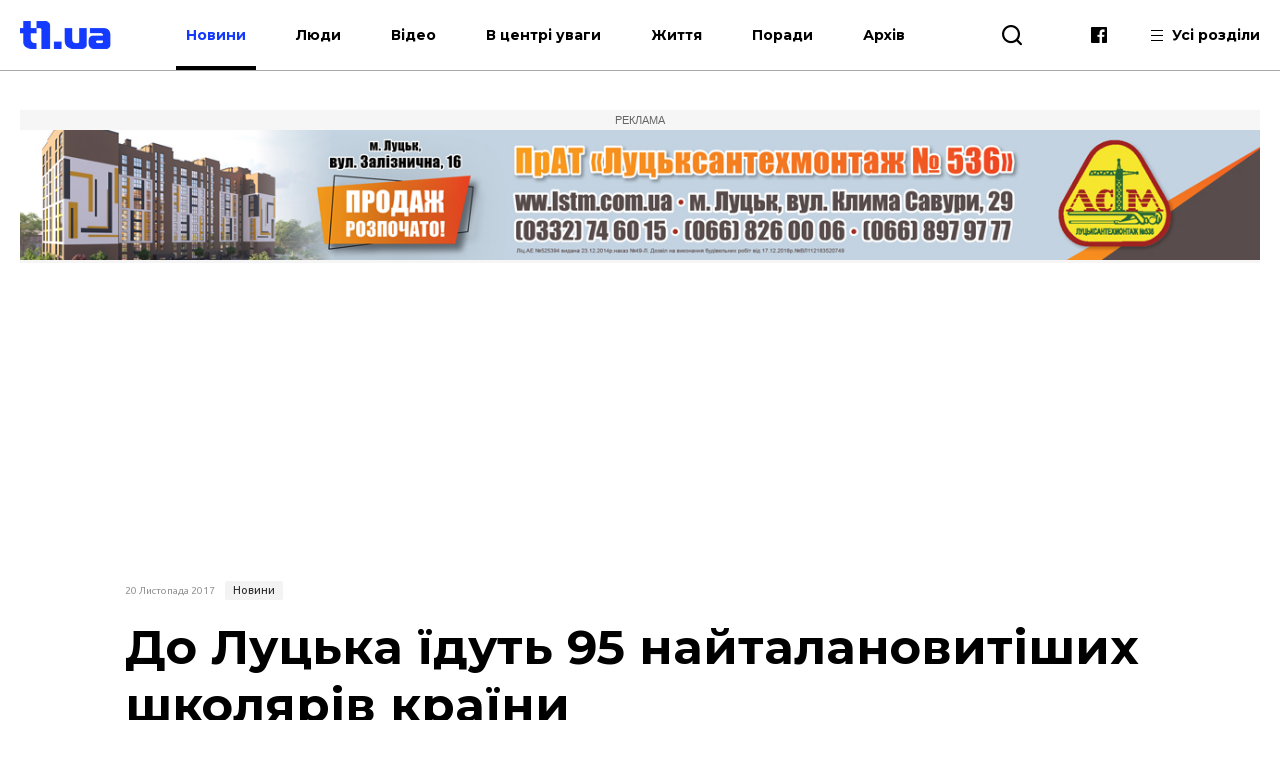

--- FILE ---
content_type: text/html; charset=UTF-8
request_url: https://t1.ua/news/9386-do-lutska-yidut-95-naytalanovytishykh-shkolyariv-krayiny.html
body_size: 10148
content:
<!DOCTYPE html>
<html lang="uk">
<head>
<meta charset="UTF-8">
<meta name="viewport" content="width=device-width, height=device-height, initial-scale=1.0, user-scalable=no, user-scalable=0">
<title>До Луцька їдуть 95 найталановитіших школярів країни</title>
<meta name="description" content="" />
<base href="https://t1.ua/">
<link href="https://t1.ua/css/style.css?p=235573" type="text/css" rel="stylesheet">
<link href="https://t1.ua/css/media.css?p=235573" type="text/css" rel="stylesheet">
<link href="https://fonts.googleapis.com/css?family=Ubuntu:300,300i,400,400i,500,500i,700,700i&display=swap&subset=cyrillic" rel="stylesheet">
<link href="https://fonts.googleapis.com/css?family=Montserrat:400,400i,500,500i,700,700i&display=swap&subset=cyrillic" rel="stylesheet">
<link href="https://fonts.googleapis.com/css?family=Roboto:400,400i,700,700i&display=swap&subset=cyrillic" rel="stylesheet">
<script src="https://t1.ua/js/jquery-3.2.1.min.js"></script>
<link rel="icon" type="image/png" sizes="192x192" href="https://t1.ua/images/favicon/icon-192x192.png?i=235573">
<link rel="apple-touch-icon" sizes="180x180" href="https://t1.ua/images/favicon/icon-180x180.png?i=235573">
<link rel="apple-touch-icon" sizes="152x152" href="https://t1.ua/images/favicon/icon-152x152.png?i=235573">
<link rel="apple-touch-icon" sizes="144x144" href="https://t1.ua/images/favicon/icon-144x144.png?i=235573">
<link rel="apple-touch-icon" sizes="120x120" href="https://t1.ua/images/favicon/icon-120x120.png?i=235573">
<link rel="apple-touch-icon" sizes="114x114" href="https://t1.ua/images/favicon/icon-114x114.png?i=235573">
<link rel="apple-touch-icon" sizes="76x76" href="https://t1.ua/images/favicon/icon-76x76.png?i=235573">
<link rel="apple-touch-icon" sizes="72x72" href="https://t1.ua/images/favicon/icon-72x72.png?i=235573">
<link rel="apple-touch-icon" sizes="60x60" href="https://t1.ua/images/favicon/icon-60x60.png?i=235573">
<link rel="apple-touch-icon" sizes="57x57" href="https://t1.ua/images/favicon/icon-57x57.png?i=235573">
<link rel="icon" type="image/png" sizes="96x96" href="https://t1.ua/images/favicon/favicon-96x96.png?i=235573">
<link rel="icon" type="image/png" sizes="32x32" href="https://t1.ua/images/favicon/favicon-32x32.png?i=235573">
<link rel="icon" type="image/png" sizes="16x16" href="https://t1.ua/images/favicon/favicon-16x16.png?i=235573">
<link rel="manifest" href="https://t1.ua/images/favicon/manifest.json?i=235573">
<meta name="msapplication-TileColor" content="#fff">
<meta name="msapplication-TileImage" content="https://t1.ua/images/favicon/icon-144x144.png?i=235573">
<meta name="google-site-verification" content="L7eQ4yTu5_b7r-FjfFDoyVkDqYRHGPELPdC-1Byz324" />
<meta name="ahrefs-site-verification" content="e3f2e900978780485834ce8817c83cef51b6cd0ccd77c6d7c77d04aef3412382">
<meta name="verify-admitad" content="7c20545a12" />
<!--[if lt IE 9]>
  <script src="js/ie.js"></script>
  <script src="js/html5.js"></script>
<![endif]-->




	<link rel="amphtml" href="https://t1.ua/amp/9386-do-lutska-yidut-95-naytalanovytishykh-shkolyariv-krayiny.html" />
		<meta property="fb:admins" content="100006079655885"/>
		<meta property="fb:admins" content="100000400212927"/>
		<meta property="fb:admins" content="100002388585916"/>
		<meta property="fb:admins" content="100013388177011"/>
		<meta property="og:title" content="До Луцька їдуть 95 найталановитіших школярів країни"/>
		<meta property="og:description" content="Вони змагатимуться за звання переможця Всеукраїнського турніру юних фізиків"/>
		<meta property="og:image" content="https://t1.ua/photos/articles/2017/11/9386_1_1097.jpg"/>
		<link rel="image_src" href="https://t1.ua/photos/articles/2017/11/9386_1_425.jpg"/>
		<meta property="og:site_name" content="T1 - твій портал"/>
		<meta property="og:type" content="article"/>
		<meta property="og:url" content="https://t1.ua/news/9386-do-lutska-yidut-95-naytalanovytishykh-shkolyariv-krayiny.html"/>
		<meta property="og:locale" content="uk_UA" />
<script async src="https://platform.twitter.com/widgets.js" charset="utf-8"></script>
<script async src="//www.instagram.com/embed.js"></script>
	

<!-- Global site tag (gtag.js) - Google Analytics -->
<script async src="https://www.googletagmanager.com/gtag/js?id=UA-35862327-2"></script>
<script>
 window.dataLayer = window.dataLayer || [];
 function gtag(){dataLayer.push(arguments);}
 gtag('js', new Date());
 gtag('config', 'UA-35862327-2');
</script>
<!-- Google Tag Manager -->
<script>(function(w,d,s,l,i){w[l]=w[l]||[];w[l].push({'gtm.start':
new Date().getTime(),event:'gtm.js'});var f=d.getElementsByTagName(s)[0],
j=d.createElement(s),dl=l!='dataLayer'?'&l='+l:'';j.async=true;j.src=
'https://www.googletagmanager.com/gtm.js?id='+i+dl;f.parentNode.insertBefore(j,f);
})(window,document,'script','dataLayer','GTM-WJWJT6K');</script>
<!-- End Google Tag Manager -->

<!-- Facebook Pixel Code -->
<script>
  !function(f,b,e,v,n,t,s)
  {if(f.fbq)return;n=f.fbq=function(){n.callMethod?
  n.callMethod.apply(n,arguments):n.queue.push(arguments)};
  if(!f._fbq)f._fbq=n;n.push=n;n.loaded=!0;n.version='2.0';
  n.queue=[];t=b.createElement(e);t.async=!0;
  t.src=v;s=b.getElementsByTagName(e)[0];
  s.parentNode.insertBefore(t,s)}(window, document,'script',
  'https://connect.facebook.net/en_US/fbevents.js');
  fbq('init', '3106903296047474');
  fbq('track', 'PageView');
</script>
<noscript><img height="1" width="1" style="display:none"
  src="https://www.facebook.com/tr?id=3106903296047474&ev=PageView&noscript=1"
/></noscript>
<!-- End Facebook Pixel Code -->


<meta name="google-adsense-account" content="ca-pub-8690224390952025">
<script>
    window['google_auto_ads'] = false;
</script>

</head>
<body>

<!-- Google Tag Manager (noscript) -->
<noscript><iframe src="https://www.googletagmanager.com/ns.html?id=GTM-WJWJT6K"
height="0" width="0" style="display:none;visibility:hidden"></iframe></noscript>
<!-- End Google Tag Manager (noscript) -->


<div id="fb-root"></div>
<script async defer crossorigin="anonymous" src="https://connect.facebook.net/uk_UA/sdk.js#xfbml=1&version=v4.0&appId=139577453290343&autoLogAppEvents=1"></script>


<div id="preloader"></div><!-- site BEGIN -->
<div id="site">
  <!-- header BEGIN -->
  <header class="header header--theme_light ">
  <!--header--theme_dark -->
  <!--header--theme_light -->
  <!--header--theme_gray -->
    <div class="container header__container">
      <div class="header__left">
        <a href="/" class="logo header__logo">
          <!--<img src="images/theme/logo--theme_dark.png" class="logo__img logo__img_dark" alt="logo">-->
          <img src="images/theme/logo--theme_light.png?i=235573" class="logo__img logo__img_light" alt="logo">
        </a>
        <div class="header__action">
			<nav class="nav header__nav">
				<ul class="nav__list">
					<li class="nav__item"><a href="https://t1.ua/news/" class="nav__link nav__link--current">Новини</a></li>
					<li class="nav__item"><a href="https://t1.ua/people/" class="nav__link">Люди</a></li>
					<li class="nav__item"><a href="https://t1.ua/video/" class="nav__link">Відео</a></li>
					<li class="nav__item"><a href="https://t1.ua/special/" class="nav__link">В центрі уваги</a></li>
					<li class="nav__item"><a href="https://t1.ua/zhyttia/" class="nav__link">Життя</a></li>
					<li class="nav__item"><a href="https://t1.ua/porady/" class="nav__link">Поради</a></li>
					<li class="nav__item"><a href="https://t1.ua/all/" class="nav__link">Архів</a></li>
				</ul>	
			</nav>
        </div>
      </div>
      <div class="header__right">
        <div class="header__search">
          <div class="icon-search header__search-toggle" id="s_btn"></div>
          <div class="search header-search">
            <form action="https://t1.ua/search/" class="search-form">
              <input type="text" name="q" id="search_query" class="search-form__text" placeholder="Введіть пошуковий запит">
              <button type="submit" class="icon-search search-form__btn"></button>
            </form>
             <!--<div class="search__list">
             <div class="search-item">
                <div class="date date--theme_dark search-item__date">Сьогодні, 20:35</div>
                <a href="#" class="heading heading--size_5 search__item__link">title</a>
              </div>
              <a href="#" class="search__moore">Більше новин</a>
            </div>-->
          </div>
        </div>
        <div class="social header__social">
          <!--<a href="https://t.me/T1_ua_portal" target="_blank" rel="nofollow" class="icon-telegram social__item"></a>-->
          <a href="https://www.facebook.com/portalT1.ua/" target="_blank" rel="nofollow" class="icon-facebook social__item"></a>
        </div>
        <div class="header__all">
          <div class="header__all-lines">
            <span class="header__all-line"></span>
            <span class="header__all-line"></span>
            <span class="header__all-line"></span>
          </div>
          <span class="header__all-text">Усі розділи</span>
        </div>
        <div class="header__drop">
          <div class="header__drop-inner">
            <div class="header__drop-header"></div>
            <div class="header__drop-footer"></div>
          </div>
        </div>
      </div>
      <div class="header__toggle">
        <div class="header__toggle-lines">
          <div class="header__toggle-line"></div>
          <div class="header__toggle-line"></div>
          <div class="header__toggle-line"></div>
        </div>
        <div class="header__toggle-text">Меню</div>
      </div>
    </div>
    <div class="header__rubric">
      <div class="container">
        <div class="header__rubric-title">Усі розділи</div>
        <div class="header__rubric-list">
          <div class="header__rubric-col">
            <div class="header__rubric-item">
              <a href="https://t1.ua/news/" class="header__rubric-link">Новини</a>
            </div>
            <div class="header__rubric-item">
              <a href="https://t1.ua/people/" class="header__rubric-link">Люди</a>
            </div>
            <div class="header__rubric-item">
              <a href="https://t1.ua/video/" class="header__rubric-link">Відео</a>
            </div>
            <div class="header__rubric-item">
              <a href="https://t1.ua/special/" class="header__rubric-link">В центрі уваги</a>
            </div>
            <div class="header__rubric-item">
              <a href="https://t1.ua/zhyttia/" class="header__rubric-link">Життя</a>
            </div>
            <div class="header__rubric-item">
              <a href="https://t1.ua/porady/" class="header__rubric-link">Поради</a>
            </div>
            <div class="header__rubric-item">
              <a href="https://t1.ua/all/" class="header__rubric-link">Архів</a>
            </div>
          </div>
          <div class="header__rubric-col">			<div class="header__rubric-item"><a href="https://t1.ua/tags/ukraina/" class="header__rubric-link">Україна</a></div>
						<div class="header__rubric-item"><a href="https://t1.ua/tags/volyn/" class="header__rubric-link">Волинь</a></div>
						<div class="header__rubric-item"><a href="https://t1.ua/tags/svit/" class="header__rubric-link">Світ</a></div>
						<div class="header__rubric-item"><a href="https://t1.ua/tags/np/" class="header__rubric-link">Надзвичайні події</a></div>
						<div class="header__rubric-item"><a href="https://t1.ua/tags/foto/" class="header__rubric-link">Фото</a></div>
						<div class="header__rubric-item"><a href="https://t1.ua/tags/polityka/" class="header__rubric-link">Політика</a></div>
						<div class="header__rubric-item"><a href="https://t1.ua/tags/koruptsiya/" class="header__rubric-link">Корупція</a></div>
						<div class="header__rubric-item"><a href="https://t1.ua/tags/tabloyid/" class="header__rubric-link">Таблоїд</a></div>
						<div class="header__rubric-item"><a href="https://t1.ua/tags/intervju/" class="header__rubric-link">Інтерв'ю</a></div>
			</div>
		  <div class="header__rubric-col">			<div class="header__rubric-item"><a href="https://t1.ua/tags/biznes/" class="header__rubric-link">Бізнес</a></div>
						<div class="header__rubric-item"><a href="https://t1.ua/tags/avto/" class="header__rubric-link">Авто</a></div>
						<div class="header__rubric-item"><a href="https://t1.ua/tags/dozvillja/" class="header__rubric-link">Дозвілля</a></div>
						<div class="header__rubric-item"><a href="https://t1.ua/tags/budivnytstvo/" class="header__rubric-link">Будівництво</a></div>
						<div class="header__rubric-item"><a href="https://t1.ua/tags/remont/" class="header__rubric-link">Ремонт</a></div>
						<div class="header__rubric-item"><a href="https://t1.ua/tags/interier/" class="header__rubric-link">Інтер'єр</a></div>
						<div class="header__rubric-item"><a href="https://t1.ua/tags/styl/" class="header__rubric-link">Стиль</a></div>
						<div class="header__rubric-item"><a href="https://t1.ua/tags/simja/" class="header__rubric-link">Сім'я</a></div>
						<div class="header__rubric-item"><a href="https://t1.ua/tags/zdorovja/" class="header__rubric-link">Здоров'я</a></div>
						<div class="header__rubric-item"><a href="https://t1.ua/tags/vesillya/" class="header__rubric-link">Весілля</a></div>
			</div>
        </div>
      </div>
    </div>
  </header>
  <!-- header END -->  <div class="bn-top">
  	<div class="container">
		<!---->
		<div class="ads-wrapper">
			<div class="ads-label">Реклама</div>
			<a target="_blank" href="https://www.lstm.com.ua/"><img src="https://t1.ua/prm_mat/lsm24.jpg" class="bn-top__desc"><img src="https://t1.ua/prm_mat/lsm24_mob.jpg" class="bn-top__mob"></a>
		</div>
	</div>
  </div>
  <!-- content BEGIN -->
  <!--
  <section class="content page">
		<div class="container content__container">
		<a href=""><img src="https://t1.ua/banners/1.png" border="0" /></a>
		</div>
	</section>	-->
    	<article class="article article_2">
	<div class="article-body">
		<div class="container article-body__container">
			<div class="row article-body__row">
				<div class="col-10 article_2-promo">
					<div class="info article_2-promo__header">
						<!--<a href="#" class="mark-item mark-item--theme_dark article_2-promo__mark">технології</a>-->
						<div class="date date--theme_dark article_2-promo__date">20 Листопада 2017</div> <a href="https://t1.ua/news/" class="mark-item mark-item--theme_dark article_2-promo__mark">Новини</a>
					</div>
										<h1 class="heading heading--size_1 article_2-promo__title">До Луцька їдуть 95 найталановитіших школярів країни</h1>
					<div class="social-likes article-content__social">
							<a href="https://www.facebook.com/sharer.php?u=https://t1.ua/news/9386-do-lutska-yidut-95-naytalanovytishykh-shkolyariv-krayiny.html" data-soc="socbtn" data-service="facebook" data-href="https://t1.ua/news/9386-do-lutska-yidut-95-naytalanovytishykh-shkolyariv-krayiny.html" class="social-likes__service social-likes__service_type_facebook" target="_blank" rel="nofollow"><span class="social-likes__icon icon-facebook"></span></a>
							<a href="https://twitter.com/intent/tweet?source=tweetbutton&amp;text=https://t1.ua/news/9386-do-lutska-yidut-95-naytalanovytishykh-shkolyariv-krayiny.html" data-soc="socbtn" data-service="twitter" data-href="https://t1.ua/news/9386-do-lutska-yidut-95-naytalanovytishykh-shkolyariv-krayiny.html" class="social-likes__service social-likes__service_type_twitter"><span class="social-likes__icon icon-twitter"></span></a>
							<a href="https://telegram.me/share/url?url=https://t1.ua/news/9386-do-lutska-yidut-95-naytalanovytishykh-shkolyariv-krayiny.html&text=До Луцька їдуть 95 найталановитіших школярів країни" data-soc="socbtn" data-service="telegram" class="social-likes__service social-likes__service_type_telegram"><span class="social-likes__icon icon-telegram"></span></a>
						</div>
					<figure class="article-body__img article-body__img--width_100 article_2-promo__img">
						<img src="https://t1.ua/photos/articles/2017/11/9386_1_1097.jpg" alt="До Луцька їдуть 95 найталановитіших школярів країни">
											</figure>
				</div>
			</div>
			<div class="row article-body__row js-view-scroll">
				<div class="col-1 article-body__col article-body__col_1">
					<div class="social-likes article__social">
						<a href="https://www.facebook.com/sharer.php?u=https://t1.ua/news/9386-do-lutska-yidut-95-naytalanovytishykh-shkolyariv-krayiny.html" data-soc="socbtn" data-service="facebook" data-href="https://t1.ua/news/9386-do-lutska-yidut-95-naytalanovytishykh-shkolyariv-krayiny.html" class="social-likes__service social-likes__service_type_facebook" target="_blank" rel="nofollow"><span class="social-likes__icon icon-facebook"></span></a>
						<a href="https://twitter.com/intent/tweet?source=tweetbutton&amp;text=https://t1.ua/news/9386-do-lutska-yidut-95-naytalanovytishykh-shkolyariv-krayiny.html" data-soc="socbtn" data-service="twitter" data-href="https://t1.ua/news/9386-do-lutska-yidut-95-naytalanovytishykh-shkolyariv-krayiny.html" class="social-likes__service social-likes__service_type_twitter"><span class="social-likes__icon icon-twitter"></span></a>
						<a href="https://telegram.me/share/url?url=https://t1.ua/news/9386-do-lutska-yidut-95-naytalanovytishykh-shkolyariv-krayiny.html&text=До Луцька їдуть 95 найталановитіших школярів країни" data-soc="socbtn" data-service="telegram" class="social-likes__service social-likes__service_type_telegram"><span class="social-likes__icon icon-telegram"></span></a>
					</div>
				</div>
				<script language="javascript">
				
				</script>
				
				<script language="javascript">
					function setOnclick(a) {
						a.setAttribute("onclick","popupWin = window.open(this.href,'contacts','toolbar=0,status=0,width=500,height=400'); popupWin.focus(); return false");
						}
					function externalLinks() {
						var links = document.getElementsByTagName("a");
						  for (i=0; i<links.length; i++) {
							if (links[i].getAttribute("href") && links[i].getAttribute("data-soc") == "socbtn") {
							 setOnclick(links[i])
							 
							}
						  }
						}
					window.onload = externalLinks;
				</script>
				
				
				<div class="col-7 article-body__col article-body__col_7">
					<div class="article-body__content">
						<p><strong>Вони змагатимуться за звання переможця Всеукраїнського турніру юних фізиків</strong></p>

<p>23&nbsp;&ndash;&nbsp;28 листопада&nbsp;у&nbsp;Луцьку відбудеться&nbsp;фінальний етап XXVІ&nbsp;Всеукраїнського турніру юних фізиків. Його проводять Волинський інститут післядипломної педагогічної освіти, Східноєвропейський національний університет імені Лесі Українки. Організатори: Міністерство освіти і науки України, Інститут модернізації змісту освіти, управління освіти, науки та молоді Волинської обласної державної адміністрації, повідомляють у відділі інформаційної роботи ВІППО.</p>

<p>У турнірі візьмуть участь 19 команд з восьми областей України. 95&nbsp;учнів 9&nbsp;&ndash;&nbsp;11 класів будуть захищати свій варіант розв&rsquo;язку запропонованих оргкомітетом задач. Відбіркові бої відбудуться 24&nbsp;&ndash;&nbsp;26&nbsp;листопада у Волинському інституті післядипломної педагогічної освіти о 9.30&nbsp;&ndash;&nbsp;14.00 і о 15.15&nbsp;&ndash;&nbsp;19.15 (вул.&nbsp;Винниченка, 31).</p><div class="ads-wrapper_center_banner" style="text-align:center"><div class="ads-label_center_banner">Реклама</div><a class="banner category__banner" target="_blank" href="https://www.facebook.com/oseredok.kinesiotherapy/?ti=as"><img class="banner__img bn-top__desc" src="https://t1.ua/prm_mat/kinezi.jpg"><img src="https://t1.ua/prm_mat/kinezi_mob.jpg" class="bn-top__mob banner__img"></a></div>

<p>Захист проектів за задачами турніру пройде 27 листопада о 9.00&nbsp;&ndash;&nbsp;11.00. Фінальний бій &ndash; 27 листопада о 14.45&nbsp;&ndash;&nbsp;20.15 (аудиторія №&nbsp;С11 Східноєвропейського національного університету імені &nbsp;Лесі Українки, вул.&nbsp;Потапова, 9).</p>

<p>Урочисте відкриття турніру, представлення команд, жеребкування&nbsp;відбудеться&nbsp;23 листопада о 16.00 в актовій залі Палацу учнівської молоді (м.&nbsp;Луцьк, вул.&nbsp;Шопена, 18).&nbsp;</p></p>
						<p style="font-weight:bold">Друзі! Підписуйтесь на нашу <a target="_blank" href="https://www.facebook.com/portalt1.ua/">сторінку Фейсбук</a> і будьте завжди в курсі останніх новин.</p>
												<div class="social-likes article-content__social">
							<a href="https://www.facebook.com/sharer.php?u=https://t1.ua/news/9386-do-lutska-yidut-95-naytalanovytishykh-shkolyariv-krayiny.html" data-soc="socbtn" data-service="facebook" data-href="https://t1.ua/news/9386-do-lutska-yidut-95-naytalanovytishykh-shkolyariv-krayiny.html" class="social-likes__service social-likes__service_type_facebook" target="_blank" rel="nofollow"><span class="social-likes__icon icon-facebook"></span></a>
							<a href="https://twitter.com/intent/tweet?source=tweetbutton&amp;text=https://t1.ua/news/9386-do-lutska-yidut-95-naytalanovytishykh-shkolyariv-krayiny.html" data-soc="socbtn" data-service="twitter" data-href="https://t1.ua/news/9386-do-lutska-yidut-95-naytalanovytishykh-shkolyariv-krayiny.html" class="social-likes__service social-likes__service_type_twitter"><span class="social-likes__icon icon-twitter"></span></a>
							<a href="https://telegram.me/share/url?url=https://t1.ua/news/9386-do-lutska-yidut-95-naytalanovytishykh-shkolyariv-krayiny.html&text=До Луцька їдуть 95 найталановитіших школярів країни" data-soc="socbtn" data-service="telegram" class="social-likes__service social-likes__service_type_telegram"><span class="social-likes__icon icon-telegram"></span></a>
						</div>
					</div>
					<div class="article-body__tags">Все про: <a href="https://t1.ua/tags/ukraina/">Україна</a>, <a href="https://t1.ua/tags/volyn/">Волинь</a></div>					<!--<div class="col-12 card__col card__col_12"></div> -->
					
											<div class="bn-top__mob banner__img" style="text-align:center">
							<div class="ads-wrapper"><div class="ads-label">Реклама</div><a class="banner category__banner" target="_blank" href="https://drive.google.com/drive/folders/1B8vSxpzeL9YSKMItS9Y1-xxn3J1wC1CT?fbclid=IwAR3DMbLGw6w6GgQwdMJiipMbmCoK0YXJ83stMt9Sb_OIsWlYqUQEcPdgUyo"><img class="banner__img bn-top__desc" src="https://t1.ua/prm_mat/183046.gif"><img src="https://t1.ua/prm_mat/133437.gif" class="bn-top__mob banner__img"></a></div>
						</div>
							
							<style>
								.ads-wrapper_780x150 {
									display: flex;
									flex-direction: column;
									align-items: center;
									margin: 0;
									padding: 0;
									overflow: hidden;
									max-height: 180px;
								}
								
								.ads-label_780x150 {
									width: 780px;
									text-align: center;
									padding: 4px 0;
									font-size: 11px;
									color: #888;
									background-color: #f2f2f2;
									font-family: Arial, sans-serif;
									text-transform: uppercase;
									box-sizing: border-box;
									margin: 0;
								}
								
								.banner_780x150 {
									margin: 0 !important;
									padding: 0 !important;
									line-height: 0;
									display: inline-block;
									width: 780px;
									/* height: 150px — УДАЛЯЕМ! */
								}

							</style>
							<div class="banner__img bn-top__desc">
								<div class="ads-wrapper_780x150">
									<div class="ads-label_780x150">Реклама</div>
									<!-- in_article_desctop_650x150 -->
									<ins class="adsbygoogle banner_780x150"
										 style="display:inline-block;width:780px;height:150px"
										 data-ad-client="ca-pub-8690224390952025"
										 data-ad-slot="2837557691" data-full-width-responsive="false"></ins>
									<script>
										 (adsbygoogle = window.adsbygoogle || []).push({});
									</script>
								</div>	
							</div>
						
						
					
				</div>
					<div class="col-4 article-body__col article-body__col_4" id="sidebar_right">
		<div class="article-aside__last">
								<div style="padding-bottom:10px; text-align:center">
					<div class="ads-wrapper"><div class="ads-label">Реклама</div><a class="banner category__banner" target="_blank" href="https://drive.google.com/drive/folders/1B8vSxpzeL9YSKMItS9Y1-xxn3J1wC1CT?fbclid=IwAR3DMbLGw6w6GgQwdMJiipMbmCoK0YXJ83stMt9Sb_OIsWlYqUQEcPdgUyo"><img class="banner__img bn-top__desc" src="https://t1.ua/prm_mat/183046.gif"><img src="https://t1.ua/prm_mat/133437.gif" class="bn-top__mob banner__img"></a></div>					</div>
						<div class="article-aside__nav">
				<a href="#" class="article-aside__nav-link article-aside__nav-link_active">В тему</a>
				<!--<a href="#" class="article-aside__nav-link">Популярні</a>-->
			</div>
			<div class="aside__list">
									<div class="aside-news">
						<h2 class="heading heading--size_5 aside-news__title"><a href="https://t1.ua/news/93883-rosiya-otrymala-proyekt-myrnoho-planu-pohodzhenyy-ukrayinoyu-ta-yes.html" class="aside-news__link aside-news__link--theme_blue">росія отримала проєкт мирного плану, погоджений Україною та ЄС</a></h2>
						<div class="date date--theme_dark aside-news__date">Сьогодні, 17:47</div>
					</div>
										<div class="aside-news">
						<h2 class="heading heading--size_5 aside-news__title"><a href="https://t1.ua/news/93882-tramp-sohodni-planuye-zustritysya-iz-zelenskym.html" class="aside-news__link aside-news__link--theme_blue">Трамп сьогодні планує зустрітися із Зеленським</a></h2>
						<div class="date date--theme_dark aside-news__date">Сьогодні, 17:12</div>
					</div>
										<div class="aside-news">
						<h2 class="heading heading--size_5 aside-news__title"><a href="https://t1.ua/news/93873-u-lutsku-obshuky-shcho-vidomo.html" class="aside-news__link aside-news__link--theme_blue">У Луцьку - обшуки: що відомо</a></h2>
						<div class="date date--theme_dark aside-news__date">Сьогодні, 11:57</div>
					</div>
										<div class="aside-news">
						<h2 class="heading heading--size_5 aside-news__title"><a href="https://t1.ua/news/93872-zupynylosya-sertse-hranatometnyka-z-volyni-oleha-omenyuka.html" class="aside-news__link aside-news__link--theme_blue">Помер гранатометник з Волині Олег Оменюк</a></h2>
						<div class="date date--theme_dark aside-news__date">Сьогодні, 10:59</div>
					</div>
										<div class="aside-news">
						<h2 class="heading heading--size_5 aside-news__title"><a href="https://t1.ua/news/93871-na-donechchyni-zahynuv-volynyanyn-dmytro-natalyuk.html" class="aside-news__link aside-news__link--theme_blue">На Донеччині загинув волинянин Дмитро Наталюк</a></h2>
						<div class="date date--theme_dark aside-news__date">Сьогодні, 10:16</div>
					</div>
										<div class="aside-news">
						<h2 class="heading heading--size_5 aside-news__title"><a href="https://t1.ua/people/93860-chy-vryatuyut-vid-blekautu-sonyachni-elektrostantsiyi-v-bahatopoverkhivkakh.html" class="aside-news__link aside-news__link--theme_blue">Чи врятують від блекауту сонячні електростанції в багатоповерхівках</a></h2>
						<div class="date date--theme_dark aside-news__date">20 Січня 2026</div>
					</div>
										<div class="aside-news">
						<h2 class="heading heading--size_5 aside-news__title"><a href="https://t1.ua/news/93857-chornobylska-aes-vtratyla-vse-zovnishnye-elektropostachannya-mahate.html" class="aside-news__link aside-news__link--theme_blue">Чорнобильська АЕС втратила все зовнішнє електропостачання — МАГАТЕ</a></h2>
						<div class="date date--theme_dark aside-news__date">20 Січня 2026</div>
					</div>
										<div class="aside-news">
						<h2 class="heading heading--size_5 aside-news__title"><a href="https://t1.ua/news/93856-v-odesi-vidkryly-vystavku-lutskoho-fotohrafa-ta-biytsya-lyubarta.html" class="aside-news__link aside-news__link--theme_blue">В Одесі відкрили виставку луцького фотографа та бійця «Любарта»</a></h2>
						<div class="date date--theme_dark aside-news__date">20 Січня 2026</div>
					</div>
										<div class="aside-news">
						<h2 class="heading heading--size_5 aside-news__title"><a href="https://t1.ua/news/93855-sohodnishnya-ataka-rf-koshtuvala-dlya-ukrayiny-blyzko-80-mln.html" class="aside-news__link aside-news__link--theme_blue">Сьогоднішня атака рф коштувала для України близько €80 млн</a></h2>
						<div class="date date--theme_dark aside-news__date">20 Січня 2026</div>
					</div>
										<div class="aside-news">
						<h2 class="heading heading--size_5 aside-news__title"><a href="https://t1.ua/news/93853-u-trokh-oblastyakh-obshuky-u-spravi-pro-rozkradannya-koshtiv-na-vyvezenni-smittya.html" class="aside-news__link aside-news__link--theme_blue">У трьох областях - обшуки у справі про розкрадання коштів на вивезенні сміття</a></h2>
						<div class="date date--theme_dark aside-news__date">20 Січня 2026</div>
					</div>
								</div>
			<div>
				<div class="fixed-box">
					<div class="fixed-div">
						<div class="ads-wrapper">
							<div class="ads-label">Реклама</div>
							<ins class="adsbygoogle"
								 style="display:block"
								 data-ad-client="ca-pub-8690224390952025"
								 data-ad-slot="7170739701"
								 data-ad-format="auto"
								 data-full-width-responsive="true"></ins>
						</div>
						<script>
							 (adsbygoogle = window.adsbygoogle || []).push({});
						</script>
					</div>
				</div>
			</div>
		</div>
	</div>
	
				<!--Наступна публікація кнопка -->
			</div>
			<div class="row article-body__row" id="read_also">
				<!--<div class="col-12">
					<!--<a href="#" class="banner article-body__banner-footer"><img src="images/banner-8.png" alt="" class="banner__img"></a>
				</div>		-->		
					<div class="col-12 video-block">
		<h2 class="heading heading--size_3 video-block__title">Останні матеріали</h2>
		<div class="owl-carousel video-slider">
					<div class="video-slider__slide">
				<div class="card-item video-slider__item">
					<a href="https://t1.ua/news/93883-rosiya-otrymala-proyekt-myrnoho-planu-pohodzhenyy-ukrayinoyu-ta-yes.html" class="card-item__picture">
						<img src="https://t1.ua/photos/articles/2026/01/93883_1_425.jpg" alt="" class="card-item__img">
						
											</a>
					<div class="info card-item__info">
						<div class="date date--theme_dark card-item__info-date">Сьогодні, 17:47</div>
						<a href="https://t1.ua/news/" class="mark-item mark-item--theme_dark card-item__info-mark">Новини</a>
					</div>
					<h2 class="heading heading--size_5 card-item__title"><a href="https://t1.ua/news/93883-rosiya-otrymala-proyekt-myrnoho-planu-pohodzhenyy-ukrayinoyu-ta-yes.html" class="card-item__link">росія отримала проєкт мирного плану, погоджений Україною та ЄС</a></h2>
				</div>
			</div>
						<div class="video-slider__slide">
				<div class="card-item video-slider__item">
					<a href="https://t1.ua/news/93882-tramp-sohodni-planuye-zustritysya-iz-zelenskym.html" class="card-item__picture">
						<img src="https://t1.ua/photos/articles/2026/01/93882_1_425.jpg" alt="" class="card-item__img">
						
											</a>
					<div class="info card-item__info">
						<div class="date date--theme_dark card-item__info-date">Сьогодні, 17:12</div>
						<a href="https://t1.ua/news/" class="mark-item mark-item--theme_dark card-item__info-mark">Новини</a>
					</div>
					<h2 class="heading heading--size_5 card-item__title"><a href="https://t1.ua/news/93882-tramp-sohodni-planuye-zustritysya-iz-zelenskym.html" class="card-item__link">Трамп сьогодні планує зустрітися із Зеленським</a></h2>
				</div>
			</div>
						<div class="video-slider__slide">
				<div class="card-item video-slider__item">
					<a href="https://t1.ua/news/93881-tsnap-u-lutsku-planuyut-perenesty.html" class="card-item__picture">
						<img src="https://t1.ua/photos/articles/2026/01/93881_1_425.jpg" alt="" class="card-item__img">
						
											</a>
					<div class="info card-item__info">
						<div class="date date--theme_dark card-item__info-date">Сьогодні, 16:56</div>
						<a href="https://t1.ua/news/" class="mark-item mark-item--theme_dark card-item__info-mark">Новини</a>
					</div>
					<h2 class="heading heading--size_5 card-item__title"><a href="https://t1.ua/news/93881-tsnap-u-lutsku-planuyut-perenesty.html" class="card-item__link">ЦНАП у Луцьку планують перенести</a></h2>
				</div>
			</div>
						<div class="video-slider__slide">
				<div class="card-item video-slider__item">
					<a href="https://t1.ua/news/93879-u-kyyevi-deputat-zayavyv-shcho-vid-dykoho-perenavantazhennya-pomerly-dva-slyusari.html" class="card-item__picture">
						<img src="https://t1.ua/photos/articles/2026/01/93879_1_425.jpg" alt="" class="card-item__img">
						
											</a>
					<div class="info card-item__info">
						<div class="date date--theme_dark card-item__info-date">Сьогодні, 15:58</div>
						<a href="https://t1.ua/news/" class="mark-item mark-item--theme_dark card-item__info-mark">Новини</a>
					</div>
					<h2 class="heading heading--size_5 card-item__title"><a href="https://t1.ua/news/93879-u-kyyevi-deputat-zayavyv-shcho-vid-dykoho-perenavantazhennya-pomerly-dva-slyusari.html" class="card-item__link">У Києві депутат заявив, що від «дикого перенавантаження» померли два слюсарі</a></h2>
				</div>
			</div>
						<div class="video-slider__slide">
				<div class="card-item video-slider__item">
					<a href="https://t1.ua/news/93880-spetsposlanets-trampa-zustrinetsya-z-putinym.html" class="card-item__picture">
						<img src="https://t1.ua/photos/articles/2026/01/93880_1_425.jpg" alt="" class="card-item__img">
						
											</a>
					<div class="info card-item__info">
						<div class="date date--theme_dark card-item__info-date">Сьогодні, 15:22</div>
						<a href="https://t1.ua/news/" class="mark-item mark-item--theme_dark card-item__info-mark">Новини</a>
					</div>
					<h2 class="heading heading--size_5 card-item__title"><a href="https://t1.ua/news/93880-spetsposlanets-trampa-zustrinetsya-z-putinym.html" class="card-item__link">Спецпосланець Трампа зустрінеться з путіним</a></h2>
				</div>
			</div>
						<div class="video-slider__slide">
				<div class="card-item video-slider__item">
					<a href="https://t1.ua/news/93878-vaks-dozvolyv-areshtuvaty-chastynu-mayna-tymoshenko.html" class="card-item__picture">
						<img src="https://t1.ua/photos/articles/2026/01/93878_1_425.jpg" alt="" class="card-item__img">
						
											</a>
					<div class="info card-item__info">
						<div class="date date--theme_dark card-item__info-date">Сьогодні, 14:58</div>
						<a href="https://t1.ua/news/" class="mark-item mark-item--theme_dark card-item__info-mark">Новини</a>
					</div>
					<h2 class="heading heading--size_5 card-item__title"><a href="https://t1.ua/news/93878-vaks-dozvolyv-areshtuvaty-chastynu-mayna-tymoshenko.html" class="card-item__link">ВАКС дозволив арештувати частину майна Тимошенко</a></h2>
				</div>
			</div>
						<div class="video-slider__slide">
				<div class="card-item video-slider__item">
					<a href="https://t1.ua/news/93877-polski-fermery-znovu-protestuvatymut-na-kordoni-z-ukrayinoyu.html" class="card-item__picture">
						<img src="https://t1.ua/photos/articles/2026/01/93877_1_425.jpg" alt="" class="card-item__img">
						
											</a>
					<div class="info card-item__info">
						<div class="date date--theme_dark card-item__info-date">Сьогодні, 14:37</div>
						<a href="https://t1.ua/news/" class="mark-item mark-item--theme_dark card-item__info-mark">Новини</a>
					</div>
					<h2 class="heading heading--size_5 card-item__title"><a href="https://t1.ua/news/93877-polski-fermery-znovu-protestuvatymut-na-kordoni-z-ukrayinoyu.html" class="card-item__link">Польські фермери знову протестуватимуть на кордоні з Україною</a></h2>
				</div>
			</div>
						<div class="video-slider__slide">
				<div class="card-item video-slider__item">
					<a href="https://t1.ua/news/93876-u-zaporizhzhi-ahent-fsb-namahavsya-zarizaty-viyskovoho.html" class="card-item__picture">
						<img src="https://t1.ua/photos/articles/2026/01/93876_1_425.jpg" alt="" class="card-item__img">
						
											</a>
					<div class="info card-item__info">
						<div class="date date--theme_dark card-item__info-date">Сьогодні, 13:16</div>
						<a href="https://t1.ua/news/" class="mark-item mark-item--theme_dark card-item__info-mark">Новини</a>
					</div>
					<h2 class="heading heading--size_5 card-item__title"><a href="https://t1.ua/news/93876-u-zaporizhzhi-ahent-fsb-namahavsya-zarizaty-viyskovoho.html" class="card-item__link">У Запоріжжі агент ФСБ намагався зарізати військового</a></h2>
				</div>
			</div>
						<div class="video-slider__slide">
				<div class="card-item video-slider__item">
					<a href="https://t1.ua/news/93875-ataka-rf-luchany-otrymayut-dopomohu-na-vidnovlennya-zhytla.html" class="card-item__picture">
						<img src="https://t1.ua/photos/articles/2026/01/93875_1_425.jpg" alt="" class="card-item__img">
						
											</a>
					<div class="info card-item__info">
						<div class="date date--theme_dark card-item__info-date">Сьогодні, 12:56</div>
						<a href="https://t1.ua/news/" class="mark-item mark-item--theme_dark card-item__info-mark">Новини</a>
					</div>
					<h2 class="heading heading--size_5 card-item__title"><a href="https://t1.ua/news/93875-ataka-rf-luchany-otrymayut-dopomohu-na-vidnovlennya-zhytla.html" class="card-item__link">Атака рф: лучани отримають допомогу на відновлення житла</a></h2>
				</div>
			</div>
						<div class="video-slider__slide">
				<div class="card-item video-slider__item">
					<a href="https://t1.ua/porady/93874-yak-vybraty-idealnyy-televizor-vid-diahonali-do-typu-matrytsi.html" class="card-item__picture">
						<img src="https://t1.ua/photos/articles/2026/01/93874_1_425.jpg" alt="" class="card-item__img">
						
											</a>
					<div class="info card-item__info">
						<div class="date date--theme_dark card-item__info-date">Сьогодні, 12:49</div>
						<a href="https://t1.ua/porady/" class="mark-item mark-item--theme_dark card-item__info-mark">Поради</a>
					</div>
					<h2 class="heading heading--size_5 card-item__title"><a href="https://t1.ua/porady/93874-yak-vybraty-idealnyy-televizor-vid-diahonali-do-typu-matrytsi.html" class="card-item__link">Як вибрати ідеальний телевізор: від діагоналі до типу матриці</a></h2>
				</div>
			</div>
					</div>
	</div>
	
			</div>
		</div>
	</div>
</article>

<style>
.fixed-box { height: 315px; }
.fixed-div { height: 315px; text-align: center; padding: 0;}
.fixed { position: fixed; z-index: 9999; top: 90px; }

.old_price { text-decoration:line-through; color:#999999 }
.skidka { color:#FF0000; font-weight:bold; }
p.p_zero { padding:0; margin:0 }
p.p_10 { padding:10px 0; margin:0 }
.p_zero a { font-weight:bold; }
</style>
<script language="javascript">
	$(function(){
	$nav = $('.fixed-div');
	$nav.css('width', $nav.outerWidth());
	$window = $(window);
	$h = $nav.offset().top;
	$bott = $('#read_also').offset().top;
	$window.scroll(function(){
		if (($bott-$window.scrollTop())>100 && ($window.scrollTop()>$h) ) {
			$nav.addClass('fixed');
		} else {
			$nav.removeClass('fixed');
		}
	});
});
</script>

<div class="article-next">
	<div class="container"><a href="https://t1.ua/news/9385-volynski-politseyski-podyakuvaly-shkolyaram-za-dopomohu-v-zatrymanni-hrabizhnyka.html" class="article-next__link">Наступна публікація<span class="article-next__link-arrow icon-arrow_down"></span></a></div>
</div>    <script async src="https://pagead2.googlesyndication.com/pagead/js/adsbygoogle.js"></script>
  <!-- content END -->
    <script src="https://t1.ua/js/fotorama.js"></script>
<DIV ID = "toTop"> ^ Наверх </DIV>


<style>
#toTop {
    width: 100px;
    border: 1px solid #ccc;
    background: #f7f7f7;
    text-align: center;
    padding: 5px;
    position: fixed;
    bottom: 10px;
    right: 10px;
    cursor: pointer;
    display: none;
    color: #333;
    font-family: verdana;
    font-size: 11px;
}	
</style>
<script type="text/javascript"> 
$(function() { 
$(window).scroll(function() { 
if($(this).scrollTop() != 0) { 
$('#toTop').fadeIn(); 
} else { 
$('#toTop').fadeOut(); 
} 
}); 
$('#toTop').click(function() { 
$('body,html').animate({scrollTop:0},800); 
}); 
}); 
</script>

 <!-- footer BEGIN -->
  <footer class="footer">
    <div class="container footer__container">
      <ul class="footer__nav">
        <li class="footer__nav-item">
          <a href="/" class="footer__nav-link">Головна</a>
        </li>
        <li class="footer__nav-item">
          <a href="reklama/" class="footer__nav-link">Реклама</a>
        </li>
		<li class="footer__nav-item">
          <a href="kontakty/" class="footer__nav-link">Контакти</a>
        </li>
      </ul>
      <div class="footer__copyright">© 2014-2026 t1.ua</div>
      <div class="social footer__social">
        <!--<a href="https://twitter.com/portalt1ua" target="_blank" rel="nofollow" class="icon-twitter social__item footer__social-item"></a>-->
        <a href="https://www.facebook.com/portalT1.ua/" target="_blank" rel="nofollow" class="icon-facebook social__item footer__social-item"></a>
      </div>
    </div>
  </footer>
  <!-- footer END -->
  <script src="https://t1.ua/js/sticky-sidebar.js"></script> 
</div>

	<script language="javascript">
		$("#more").on('click', function() 
			{
				var next=document.getElementById("next").value;
				var rub=document.getElementById("rub").value;
				var type_rub=document.getElementById("type_rub").value;
				if(next!='')
					{
						$.post('ajax/get_next.php',{next: next, rub:rub, type_rub:type_rub},
						function( data )
							{
								$("#next").remove();
								$('#result'+next).html( data ).fadeIn();
								setTimeout(function () {
									$('.video-slider').not(".slick-initialized").slick({
										slidesToShow: 1,
										slidesToScroll: 1,
										infinite: false,
										dots: false,
										arrows: false,
										swipe: false,
										variableWidth: true,
										responsive: [
											{
												breakpoint: 1200,
												settings: {
													swipe: true
												}
											}
										]
									});
								}, 1);
							});
					}	
			});
	</script>	


<!-- site END -->
<!-- slick slider ↓ -->
<script src="https://t1.ua/js/slick.js"></script>
<!-- scrollbar ↓ -->
<script src="https://t1.ua/js/jquery.scrollbar.min.js"></script>
<!-- main ↓ -->
<script src="https://t1.ua/js/main.js"></script>
</body>
</html>

--- FILE ---
content_type: text/html; charset=utf-8
request_url: https://www.google.com/recaptcha/api2/aframe
body_size: 267
content:
<!DOCTYPE HTML><html><head><meta http-equiv="content-type" content="text/html; charset=UTF-8"></head><body><script nonce="55z3lFFE2fhdaF5ckIS5kg">/** Anti-fraud and anti-abuse applications only. See google.com/recaptcha */ try{var clients={'sodar':'https://pagead2.googlesyndication.com/pagead/sodar?'};window.addEventListener("message",function(a){try{if(a.source===window.parent){var b=JSON.parse(a.data);var c=clients[b['id']];if(c){var d=document.createElement('img');d.src=c+b['params']+'&rc='+(localStorage.getItem("rc::a")?sessionStorage.getItem("rc::b"):"");window.document.body.appendChild(d);sessionStorage.setItem("rc::e",parseInt(sessionStorage.getItem("rc::e")||0)+1);localStorage.setItem("rc::h",'1769028425486');}}}catch(b){}});window.parent.postMessage("_grecaptcha_ready", "*");}catch(b){}</script></body></html>